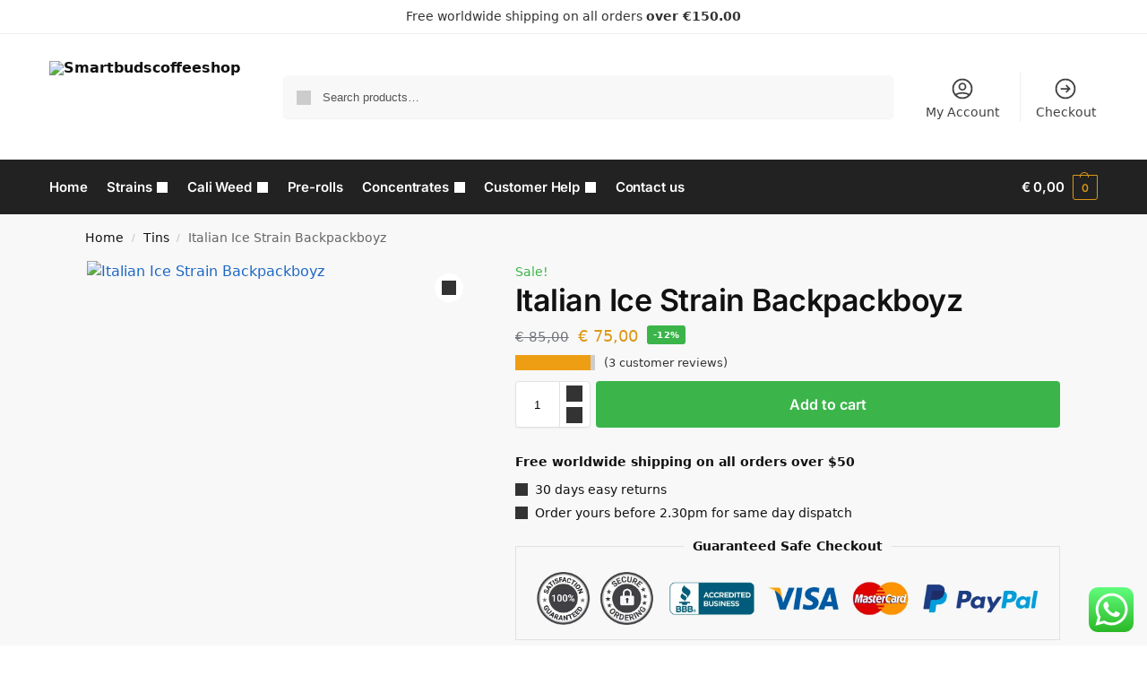

--- FILE ---
content_type: text/css; charset=utf-8
request_url: https://smartbudscoffeeshop.com/wp-content/themes/shoptimizer/assets/css/components/pdp/legacy-sticky-atc.css?ver=2.8.3
body_size: 711
content:
/*
Legacy Sticky ATC
========
*/
.shoptimizer-sticky-add-to-cart {
    z-index: 5;
    position: fixed;
    border-bottom: 1px solid #eee;
    display: block;
    overflow: hidden;
    zoom: 1;
    top: -300px;
    right: 0;
    left: 0;
    padding: 0 0.15em;
    background-color: #fff;
    font-size: clamp(0.8125rem, 0.6563rem + 0.5vw, 0.9375rem); /* 13-15 */
    transition: all 0.45s;
}
.page-template .shoptimizer-sticky-add-to-cart {
    display: none;
}
.site-content .shoptimizer-sticky-add-to-cart .col-full {
    max-width: 1170px;
    margin-right: auto;
    margin-left: auto;
    padding: 0 2.617924em;
    background-color: #fff;
}
@media (max-width: 992px) {
    .site-content .shoptimizer-sticky-add-to-cart .col-full {
        padding-left: 1em;
        padding-right: 1em;
    }
}
.single-product .site-content .shoptimizer-sticky-add-to-cart .col-full {
    background-color: #fff;
}
.shoptimizer-sticky-add-to-cart.visible {
    top: 0;
}
.admin-bar .shoptimizer-sticky-add-to-cart.visible {
    top: 32px;
}
.sticky-t .shoptimizer-sticky-add-to-cart {
    box-shadow: 5px 0 5px 0 rgba(27, 31, 35, 0.1);
}
@media (max-width: 992px) {
    .shoptimizer-sticky-add-to-cart {
        top: auto;
        bottom: -95px;
    }
    .sticky-t .shoptimizer-sticky-add-to-cart.visible,
    .admin-bar.sticky-t .shoptimizer-sticky-add-to-cart.visible {
        top: auto;
        bottom: 0px;
    }
}
.sticky-b .shoptimizer-sticky-add-to-cart {
    top: auto;
    bottom: -300px;
    border-top: 1px solid #eee;
    border-bottom: none;
}
.sticky-b .shoptimizer-sticky-add-to-cart.visible,
.admin-bar.sticky-b .shoptimizer-sticky-add-to-cart.visible {
    top: auto;
    bottom: 0;
    box-shadow: 5px 0 5px 0 rgba(27, 31, 35, 0.1);
}
.shoptimizer-sticky-add-to-cart__content-product-info {
    display: flex;
    flex-direction: column;
    padding-left: 15px;
    color: #222;
    min-width: 0;
    flex: 1;
    margin-right: auto;
}
.shoptimizer-sticky-add-to-cart__content {
    display: flex;
    align-items: center;
    justify-content: space-between;
}
.shoptimizer-sticky-add-to-cart__content-title {
    display: block;
    padding-right: 15px;
    font-weight: 600;
    text-overflow: ellipsis;
    overflow: hidden;
    white-space: nowrap;
}
.shoptimizer-sticky-add-to-cart .star-rating {
    margin-top: 2px;
    font-size: 10px;
}
.shoptimizer-sticky-add-to-cart__content-price {
    margin-right: 5px;
    color: #111;
}
.shoptimizer-sticky-add-to-cart__content-price del {
    margin-right: 5px;
    opacity: 0.35;
    font-size: 0.85em;
}
.shoptimizer-sticky-add-to-cart__content-button {
    margin-left: auto;
}
.site .shoptimizer-sticky-add-to-cart__content-button a.button {
    font-size: clamp(0.75rem, 0.5938rem + 0.5vw, 0.875rem); /* 12-14 */
    font-weight: 600;
    transition: all 0.2s;
}
.shoptimizer-sticky-add-to-cart__content-button a.added_to_cart {
    display: none;
}
.shoptimizer-sticky-add-to-cart img {
    width: inherit;
    max-height: 65px;
}
.admin-bar .shoptimizer-sticky-add-to-cart--slideInDown {
    top: 32px;
}
.site .has-subscription-plans .shoptimizer-sticky-add-to-cart__content-button a.button {
    display: none;
}
/* -- Sticky anchor -- */
.sticky-d #shoptimizer-sticky-anchor,
.sticky-m #shoptimizer-sticky-anchor {
    scroll-margin-top: 80px;
}
.admin-bar.sticky-d #shoptimizer-sticky-anchor,
.admin-bar.sticky-m #shoptimizer-sticky-anchor {
    scroll-margin-top: 110px;
}
@media (max-width: 992px) {
    .shoptimizer-sticky-add-to-cart img {
        display: none;
    }
    .shoptimizer-sticky-add-to-cart__content-product-info {
        padding-left: 0;
    }
}
@media (max-width: 768px) {
    .shoptimizer-sticky-add-to-cart img {
        display: none;
    }
    .shoptimizer-sticky-add-to-cart__content {
        padding: 10px 0;
    }
    .shoptimizer-sticky-add-to-cart__content-product-info {
        padding-left: 0;
    }
    .shoptimizer-sticky-add-to-cart__content-button {
        min-width: 200px;
        text-align: right;
    }
}

--- FILE ---
content_type: text/javascript; charset=utf-8
request_url: https://smartbudscoffeeshop.com/wp-content/plugins/faview-virtual-reviews-for-woocommerce/assets/js/review-form.min.js?ver=1.0.5
body_size: 61
content:
jQuery(document).ready((function(t){"use strict";let e=t("textarea#comment");t(".wvr-customer-select").on("change",(function(){let c=t(this).val();e.focus(),document.execCommand("insertText",!1,`${c} `)})),t(".wvr-select-sample-cmt").on("click",(function(){let c=t(this).text();e.focus(),document.execCommand("insertText",!1,`${c} `)})),wvrParams.auto_rating&&(setTimeout((()=>{t(".comment-form-rating a.star-5").trigger("click")}),1e3),t('select#rating option[value="5"]').attr("selected","selected")),wvrParams.first_comment&&e.val(`${wvrParams.first_comment} `)}));